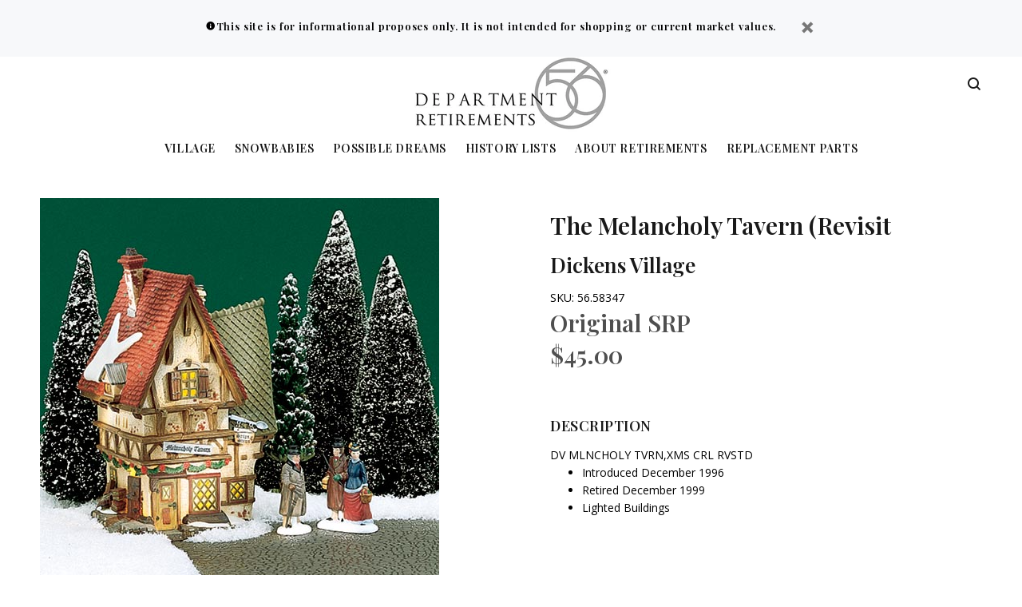

--- FILE ---
content_type: text/html; charset=utf-8
request_url: https://retiredproducts.department56.com/products/the-melancholy-tavern-revisit
body_size: 19957
content:
<!doctype html>
<!--[if IE 9]> <html class="ie9 no-js" lang="en"> <![endif]-->
<!--[if (gt IE 9)|!(IE)]><!--> <html class="no-js" lang="en"> <!--<![endif]-->
<head>
  <!-- v3.0.5 yourstore3 -->
  <!-- Basic page needs ================================================== -->
  <meta charset="utf-8">
  <!--[if IE]><meta http-equiv="X-UA-Compatible" content="IE=edge,chrome=1"><![endif]-->
  <meta name="viewport" content="width=device-width,initial-scale=1">
  <meta name="theme-color" content="#4f4f4f">
  <meta name="keywords" content="Shopify Template" />
  <meta name="author" content="etheme.com">
  <link rel="canonical" href="https://retiredproducts.department56.com/products/the-melancholy-tavern-revisit"><link rel="shortcut icon" href="//retiredproducts.department56.com/cdn/shop/t/4/assets/favicon.png?v=85235227707453926201634847358" type="image/x-icon" /><!-- Title and description ================================================== --><title>The Melancholy Tavern (Revisit 56.58347
&ndash; Department 56 Retirements
</title><meta name="description" content="DV MLNCHOLY TVRN,XMS CRL RVSTD Introduced December 1996 Retired December 1999 Lighted Buildings"><meta name="timezone" content="US/Central"><!-- Social meta ================================================== --><!-- /snippets/social-meta-tags.liquid -->
<meta property="og:site_name" content="Department 56 Retirements">
<meta property="og:url" content="https://retiredproducts.department56.com/products/the-melancholy-tavern-revisit">
<meta property="og:title" content="The Melancholy Tavern (Revisit">
<meta property="og:type" content="product">
<meta property="og:description" content="DV MLNCHOLY TVRN,XMS CRL RVSTD Introduced December 1996 Retired December 1999 Lighted Buildings"><meta property="og:price:amount" content="45.00">
  <meta property="og:price:currency" content="USD"><meta property="og:image" content="http://retiredproducts.department56.com/cdn/shop/products/56.58347_1200x1200.jpg?v=1528927685"><meta property="og:image" content="http://retiredproducts.department56.com/cdn/shop/products/56.58347_2_1200x1200.jpg?v=1529347480">
<meta property="og:image:secure_url" content="https://retiredproducts.department56.com/cdn/shop/products/56.58347_1200x1200.jpg?v=1528927685"><meta property="og:image:secure_url" content="https://retiredproducts.department56.com/cdn/shop/products/56.58347_2_1200x1200.jpg?v=1529347480">
<meta name="twitter:card" content="summary_large_image">
<meta name="twitter:title" content="The Melancholy Tavern (Revisit">
<meta name="twitter:description" content="DV MLNCHOLY TVRN,XMS CRL RVSTD Introduced December 1996 Retired December 1999 Lighted Buildings">
<!-- Helpers ================================================== -->

  <!-- CSS ================================================== -->
  <link href="https://fonts.googleapis.com/css?family=Playfair Display:100,200,300,400,500,600,700,800,900" rel="stylesheet"><link href="https://fonts.googleapis.com/css?family=Open Sans:100,200,300,400,500,600,700,800,900" rel="stylesheet"><link href="//retiredproducts.department56.com/cdn/shop/t/4/assets/theme.css?v=12611845386088549181751392959" rel="stylesheet" type="text/css" media="all" />
<script src="//retiredproducts.department56.com/cdn/shop/t/4/assets/jquery.min.js?v=146653844047132007351634847365"></script>
  
  <!-- Header hook for plugins ================================================== -->
  <script>window.performance && window.performance.mark && window.performance.mark('shopify.content_for_header.start');</script><meta id="shopify-digital-wallet" name="shopify-digital-wallet" content="/3149725814/digital_wallets/dialog">
<link rel="alternate" type="application/json+oembed" href="https://retiredproducts.department56.com/products/the-melancholy-tavern-revisit.oembed">
<script async="async" src="/checkouts/internal/preloads.js?locale=en-US"></script>
<script id="shopify-features" type="application/json">{"accessToken":"e2e0121fe5afa52d01da8c587495bf94","betas":["rich-media-storefront-analytics"],"domain":"retiredproducts.department56.com","predictiveSearch":true,"shopId":3149725814,"locale":"en"}</script>
<script>var Shopify = Shopify || {};
Shopify.shop = "d56retire.myshopify.com";
Shopify.locale = "en";
Shopify.currency = {"active":"USD","rate":"1.0"};
Shopify.country = "US";
Shopify.theme = {"name":"D56-retired-ys-v3-1-0","id":120486199414,"schema_name":"Yourstore","schema_version":"3.0.5","theme_store_id":null,"role":"main"};
Shopify.theme.handle = "null";
Shopify.theme.style = {"id":null,"handle":null};
Shopify.cdnHost = "retiredproducts.department56.com/cdn";
Shopify.routes = Shopify.routes || {};
Shopify.routes.root = "/";</script>
<script type="module">!function(o){(o.Shopify=o.Shopify||{}).modules=!0}(window);</script>
<script>!function(o){function n(){var o=[];function n(){o.push(Array.prototype.slice.apply(arguments))}return n.q=o,n}var t=o.Shopify=o.Shopify||{};t.loadFeatures=n(),t.autoloadFeatures=n()}(window);</script>
<script id="shop-js-analytics" type="application/json">{"pageType":"product"}</script>
<script defer="defer" async type="module" src="//retiredproducts.department56.com/cdn/shopifycloud/shop-js/modules/v2/client.init-shop-cart-sync_WVOgQShq.en.esm.js"></script>
<script defer="defer" async type="module" src="//retiredproducts.department56.com/cdn/shopifycloud/shop-js/modules/v2/chunk.common_C_13GLB1.esm.js"></script>
<script defer="defer" async type="module" src="//retiredproducts.department56.com/cdn/shopifycloud/shop-js/modules/v2/chunk.modal_CLfMGd0m.esm.js"></script>
<script type="module">
  await import("//retiredproducts.department56.com/cdn/shopifycloud/shop-js/modules/v2/client.init-shop-cart-sync_WVOgQShq.en.esm.js");
await import("//retiredproducts.department56.com/cdn/shopifycloud/shop-js/modules/v2/chunk.common_C_13GLB1.esm.js");
await import("//retiredproducts.department56.com/cdn/shopifycloud/shop-js/modules/v2/chunk.modal_CLfMGd0m.esm.js");

  window.Shopify.SignInWithShop?.initShopCartSync?.({"fedCMEnabled":true,"windoidEnabled":true});

</script>
<script id="__st">var __st={"a":3149725814,"offset":-21600,"reqid":"8850355d-8bd0-44b5-b5ed-02625670bfb2-1769625232","pageurl":"retiredproducts.department56.com\/products\/the-melancholy-tavern-revisit","u":"55458dfa0693","p":"product","rtyp":"product","rid":1501545857142};</script>
<script>window.ShopifyPaypalV4VisibilityTracking = true;</script>
<script id="captcha-bootstrap">!function(){'use strict';const t='contact',e='account',n='new_comment',o=[[t,t],['blogs',n],['comments',n],[t,'customer']],c=[[e,'customer_login'],[e,'guest_login'],[e,'recover_customer_password'],[e,'create_customer']],r=t=>t.map((([t,e])=>`form[action*='/${t}']:not([data-nocaptcha='true']) input[name='form_type'][value='${e}']`)).join(','),a=t=>()=>t?[...document.querySelectorAll(t)].map((t=>t.form)):[];function s(){const t=[...o],e=r(t);return a(e)}const i='password',u='form_key',d=['recaptcha-v3-token','g-recaptcha-response','h-captcha-response',i],f=()=>{try{return window.sessionStorage}catch{return}},m='__shopify_v',_=t=>t.elements[u];function p(t,e,n=!1){try{const o=window.sessionStorage,c=JSON.parse(o.getItem(e)),{data:r}=function(t){const{data:e,action:n}=t;return t[m]||n?{data:e,action:n}:{data:t,action:n}}(c);for(const[e,n]of Object.entries(r))t.elements[e]&&(t.elements[e].value=n);n&&o.removeItem(e)}catch(o){console.error('form repopulation failed',{error:o})}}const l='form_type',E='cptcha';function T(t){t.dataset[E]=!0}const w=window,h=w.document,L='Shopify',v='ce_forms',y='captcha';let A=!1;((t,e)=>{const n=(g='f06e6c50-85a8-45c8-87d0-21a2b65856fe',I='https://cdn.shopify.com/shopifycloud/storefront-forms-hcaptcha/ce_storefront_forms_captcha_hcaptcha.v1.5.2.iife.js',D={infoText:'Protected by hCaptcha',privacyText:'Privacy',termsText:'Terms'},(t,e,n)=>{const o=w[L][v],c=o.bindForm;if(c)return c(t,g,e,D).then(n);var r;o.q.push([[t,g,e,D],n]),r=I,A||(h.body.append(Object.assign(h.createElement('script'),{id:'captcha-provider',async:!0,src:r})),A=!0)});var g,I,D;w[L]=w[L]||{},w[L][v]=w[L][v]||{},w[L][v].q=[],w[L][y]=w[L][y]||{},w[L][y].protect=function(t,e){n(t,void 0,e),T(t)},Object.freeze(w[L][y]),function(t,e,n,w,h,L){const[v,y,A,g]=function(t,e,n){const i=e?o:[],u=t?c:[],d=[...i,...u],f=r(d),m=r(i),_=r(d.filter((([t,e])=>n.includes(e))));return[a(f),a(m),a(_),s()]}(w,h,L),I=t=>{const e=t.target;return e instanceof HTMLFormElement?e:e&&e.form},D=t=>v().includes(t);t.addEventListener('submit',(t=>{const e=I(t);if(!e)return;const n=D(e)&&!e.dataset.hcaptchaBound&&!e.dataset.recaptchaBound,o=_(e),c=g().includes(e)&&(!o||!o.value);(n||c)&&t.preventDefault(),c&&!n&&(function(t){try{if(!f())return;!function(t){const e=f();if(!e)return;const n=_(t);if(!n)return;const o=n.value;o&&e.removeItem(o)}(t);const e=Array.from(Array(32),(()=>Math.random().toString(36)[2])).join('');!function(t,e){_(t)||t.append(Object.assign(document.createElement('input'),{type:'hidden',name:u})),t.elements[u].value=e}(t,e),function(t,e){const n=f();if(!n)return;const o=[...t.querySelectorAll(`input[type='${i}']`)].map((({name:t})=>t)),c=[...d,...o],r={};for(const[a,s]of new FormData(t).entries())c.includes(a)||(r[a]=s);n.setItem(e,JSON.stringify({[m]:1,action:t.action,data:r}))}(t,e)}catch(e){console.error('failed to persist form',e)}}(e),e.submit())}));const S=(t,e)=>{t&&!t.dataset[E]&&(n(t,e.some((e=>e===t))),T(t))};for(const o of['focusin','change'])t.addEventListener(o,(t=>{const e=I(t);D(e)&&S(e,y())}));const B=e.get('form_key'),M=e.get(l),P=B&&M;t.addEventListener('DOMContentLoaded',(()=>{const t=y();if(P)for(const e of t)e.elements[l].value===M&&p(e,B);[...new Set([...A(),...v().filter((t=>'true'===t.dataset.shopifyCaptcha))])].forEach((e=>S(e,t)))}))}(h,new URLSearchParams(w.location.search),n,t,e,['guest_login'])})(!0,!0)}();</script>
<script integrity="sha256-4kQ18oKyAcykRKYeNunJcIwy7WH5gtpwJnB7kiuLZ1E=" data-source-attribution="shopify.loadfeatures" defer="defer" src="//retiredproducts.department56.com/cdn/shopifycloud/storefront/assets/storefront/load_feature-a0a9edcb.js" crossorigin="anonymous"></script>
<script data-source-attribution="shopify.dynamic_checkout.dynamic.init">var Shopify=Shopify||{};Shopify.PaymentButton=Shopify.PaymentButton||{isStorefrontPortableWallets:!0,init:function(){window.Shopify.PaymentButton.init=function(){};var t=document.createElement("script");t.src="https://retiredproducts.department56.com/cdn/shopifycloud/portable-wallets/latest/portable-wallets.en.js",t.type="module",document.head.appendChild(t)}};
</script>
<script data-source-attribution="shopify.dynamic_checkout.buyer_consent">
  function portableWalletsHideBuyerConsent(e){var t=document.getElementById("shopify-buyer-consent"),n=document.getElementById("shopify-subscription-policy-button");t&&n&&(t.classList.add("hidden"),t.setAttribute("aria-hidden","true"),n.removeEventListener("click",e))}function portableWalletsShowBuyerConsent(e){var t=document.getElementById("shopify-buyer-consent"),n=document.getElementById("shopify-subscription-policy-button");t&&n&&(t.classList.remove("hidden"),t.removeAttribute("aria-hidden"),n.addEventListener("click",e))}window.Shopify?.PaymentButton&&(window.Shopify.PaymentButton.hideBuyerConsent=portableWalletsHideBuyerConsent,window.Shopify.PaymentButton.showBuyerConsent=portableWalletsShowBuyerConsent);
</script>
<script data-source-attribution="shopify.dynamic_checkout.cart.bootstrap">document.addEventListener("DOMContentLoaded",(function(){function t(){return document.querySelector("shopify-accelerated-checkout-cart, shopify-accelerated-checkout")}if(t())Shopify.PaymentButton.init();else{new MutationObserver((function(e,n){t()&&(Shopify.PaymentButton.init(),n.disconnect())})).observe(document.body,{childList:!0,subtree:!0})}}));
</script>
<link rel="stylesheet" media="screen" href="//retiredproducts.department56.com/cdn/shop/t/4/compiled_assets/styles.css?v=78">
<script id="sections-script" data-sections="promo-fixed" defer="defer" src="//retiredproducts.department56.com/cdn/shop/t/4/compiled_assets/scripts.js?v=78"></script>
<script>window.performance && window.performance.mark && window.performance.mark('shopify.content_for_header.end');</script>
  <!-- /Header hook for plugins ================================================== --><style>
    [data-rating="0.0"]{
      display:none !important;
    }
  </style><!-- BeginConsistentCartAddon --><script>Shopify.customer_logged_in = false ;Shopify.customer_email = "" ;Shopify.log_uuids = true;</script><!-- EndConsistentCartAddon -->
<link href="https://monorail-edge.shopifysvc.com" rel="dns-prefetch">
<script>(function(){if ("sendBeacon" in navigator && "performance" in window) {try {var session_token_from_headers = performance.getEntriesByType('navigation')[0].serverTiming.find(x => x.name == '_s').description;} catch {var session_token_from_headers = undefined;}var session_cookie_matches = document.cookie.match(/_shopify_s=([^;]*)/);var session_token_from_cookie = session_cookie_matches && session_cookie_matches.length === 2 ? session_cookie_matches[1] : "";var session_token = session_token_from_headers || session_token_from_cookie || "";function handle_abandonment_event(e) {var entries = performance.getEntries().filter(function(entry) {return /monorail-edge.shopifysvc.com/.test(entry.name);});if (!window.abandonment_tracked && entries.length === 0) {window.abandonment_tracked = true;var currentMs = Date.now();var navigation_start = performance.timing.navigationStart;var payload = {shop_id: 3149725814,url: window.location.href,navigation_start,duration: currentMs - navigation_start,session_token,page_type: "product"};window.navigator.sendBeacon("https://monorail-edge.shopifysvc.com/v1/produce", JSON.stringify({schema_id: "online_store_buyer_site_abandonment/1.1",payload: payload,metadata: {event_created_at_ms: currentMs,event_sent_at_ms: currentMs}}));}}window.addEventListener('pagehide', handle_abandonment_event);}}());</script>
<script id="web-pixels-manager-setup">(function e(e,d,r,n,o){if(void 0===o&&(o={}),!Boolean(null===(a=null===(i=window.Shopify)||void 0===i?void 0:i.analytics)||void 0===a?void 0:a.replayQueue)){var i,a;window.Shopify=window.Shopify||{};var t=window.Shopify;t.analytics=t.analytics||{};var s=t.analytics;s.replayQueue=[],s.publish=function(e,d,r){return s.replayQueue.push([e,d,r]),!0};try{self.performance.mark("wpm:start")}catch(e){}var l=function(){var e={modern:/Edge?\/(1{2}[4-9]|1[2-9]\d|[2-9]\d{2}|\d{4,})\.\d+(\.\d+|)|Firefox\/(1{2}[4-9]|1[2-9]\d|[2-9]\d{2}|\d{4,})\.\d+(\.\d+|)|Chrom(ium|e)\/(9{2}|\d{3,})\.\d+(\.\d+|)|(Maci|X1{2}).+ Version\/(15\.\d+|(1[6-9]|[2-9]\d|\d{3,})\.\d+)([,.]\d+|)( \(\w+\)|)( Mobile\/\w+|) Safari\/|Chrome.+OPR\/(9{2}|\d{3,})\.\d+\.\d+|(CPU[ +]OS|iPhone[ +]OS|CPU[ +]iPhone|CPU IPhone OS|CPU iPad OS)[ +]+(15[._]\d+|(1[6-9]|[2-9]\d|\d{3,})[._]\d+)([._]\d+|)|Android:?[ /-](13[3-9]|1[4-9]\d|[2-9]\d{2}|\d{4,})(\.\d+|)(\.\d+|)|Android.+Firefox\/(13[5-9]|1[4-9]\d|[2-9]\d{2}|\d{4,})\.\d+(\.\d+|)|Android.+Chrom(ium|e)\/(13[3-9]|1[4-9]\d|[2-9]\d{2}|\d{4,})\.\d+(\.\d+|)|SamsungBrowser\/([2-9]\d|\d{3,})\.\d+/,legacy:/Edge?\/(1[6-9]|[2-9]\d|\d{3,})\.\d+(\.\d+|)|Firefox\/(5[4-9]|[6-9]\d|\d{3,})\.\d+(\.\d+|)|Chrom(ium|e)\/(5[1-9]|[6-9]\d|\d{3,})\.\d+(\.\d+|)([\d.]+$|.*Safari\/(?![\d.]+ Edge\/[\d.]+$))|(Maci|X1{2}).+ Version\/(10\.\d+|(1[1-9]|[2-9]\d|\d{3,})\.\d+)([,.]\d+|)( \(\w+\)|)( Mobile\/\w+|) Safari\/|Chrome.+OPR\/(3[89]|[4-9]\d|\d{3,})\.\d+\.\d+|(CPU[ +]OS|iPhone[ +]OS|CPU[ +]iPhone|CPU IPhone OS|CPU iPad OS)[ +]+(10[._]\d+|(1[1-9]|[2-9]\d|\d{3,})[._]\d+)([._]\d+|)|Android:?[ /-](13[3-9]|1[4-9]\d|[2-9]\d{2}|\d{4,})(\.\d+|)(\.\d+|)|Mobile Safari.+OPR\/([89]\d|\d{3,})\.\d+\.\d+|Android.+Firefox\/(13[5-9]|1[4-9]\d|[2-9]\d{2}|\d{4,})\.\d+(\.\d+|)|Android.+Chrom(ium|e)\/(13[3-9]|1[4-9]\d|[2-9]\d{2}|\d{4,})\.\d+(\.\d+|)|Android.+(UC? ?Browser|UCWEB|U3)[ /]?(15\.([5-9]|\d{2,})|(1[6-9]|[2-9]\d|\d{3,})\.\d+)\.\d+|SamsungBrowser\/(5\.\d+|([6-9]|\d{2,})\.\d+)|Android.+MQ{2}Browser\/(14(\.(9|\d{2,})|)|(1[5-9]|[2-9]\d|\d{3,})(\.\d+|))(\.\d+|)|K[Aa][Ii]OS\/(3\.\d+|([4-9]|\d{2,})\.\d+)(\.\d+|)/},d=e.modern,r=e.legacy,n=navigator.userAgent;return n.match(d)?"modern":n.match(r)?"legacy":"unknown"}(),u="modern"===l?"modern":"legacy",c=(null!=n?n:{modern:"",legacy:""})[u],f=function(e){return[e.baseUrl,"/wpm","/b",e.hashVersion,"modern"===e.buildTarget?"m":"l",".js"].join("")}({baseUrl:d,hashVersion:r,buildTarget:u}),m=function(e){var d=e.version,r=e.bundleTarget,n=e.surface,o=e.pageUrl,i=e.monorailEndpoint;return{emit:function(e){var a=e.status,t=e.errorMsg,s=(new Date).getTime(),l=JSON.stringify({metadata:{event_sent_at_ms:s},events:[{schema_id:"web_pixels_manager_load/3.1",payload:{version:d,bundle_target:r,page_url:o,status:a,surface:n,error_msg:t},metadata:{event_created_at_ms:s}}]});if(!i)return console&&console.warn&&console.warn("[Web Pixels Manager] No Monorail endpoint provided, skipping logging."),!1;try{return self.navigator.sendBeacon.bind(self.navigator)(i,l)}catch(e){}var u=new XMLHttpRequest;try{return u.open("POST",i,!0),u.setRequestHeader("Content-Type","text/plain"),u.send(l),!0}catch(e){return console&&console.warn&&console.warn("[Web Pixels Manager] Got an unhandled error while logging to Monorail."),!1}}}}({version:r,bundleTarget:l,surface:e.surface,pageUrl:self.location.href,monorailEndpoint:e.monorailEndpoint});try{o.browserTarget=l,function(e){var d=e.src,r=e.async,n=void 0===r||r,o=e.onload,i=e.onerror,a=e.sri,t=e.scriptDataAttributes,s=void 0===t?{}:t,l=document.createElement("script"),u=document.querySelector("head"),c=document.querySelector("body");if(l.async=n,l.src=d,a&&(l.integrity=a,l.crossOrigin="anonymous"),s)for(var f in s)if(Object.prototype.hasOwnProperty.call(s,f))try{l.dataset[f]=s[f]}catch(e){}if(o&&l.addEventListener("load",o),i&&l.addEventListener("error",i),u)u.appendChild(l);else{if(!c)throw new Error("Did not find a head or body element to append the script");c.appendChild(l)}}({src:f,async:!0,onload:function(){if(!function(){var e,d;return Boolean(null===(d=null===(e=window.Shopify)||void 0===e?void 0:e.analytics)||void 0===d?void 0:d.initialized)}()){var d=window.webPixelsManager.init(e)||void 0;if(d){var r=window.Shopify.analytics;r.replayQueue.forEach((function(e){var r=e[0],n=e[1],o=e[2];d.publishCustomEvent(r,n,o)})),r.replayQueue=[],r.publish=d.publishCustomEvent,r.visitor=d.visitor,r.initialized=!0}}},onerror:function(){return m.emit({status:"failed",errorMsg:"".concat(f," has failed to load")})},sri:function(e){var d=/^sha384-[A-Za-z0-9+/=]+$/;return"string"==typeof e&&d.test(e)}(c)?c:"",scriptDataAttributes:o}),m.emit({status:"loading"})}catch(e){m.emit({status:"failed",errorMsg:(null==e?void 0:e.message)||"Unknown error"})}}})({shopId: 3149725814,storefrontBaseUrl: "https://retiredproducts.department56.com",extensionsBaseUrl: "https://extensions.shopifycdn.com/cdn/shopifycloud/web-pixels-manager",monorailEndpoint: "https://monorail-edge.shopifysvc.com/unstable/produce_batch",surface: "storefront-renderer",enabledBetaFlags: ["2dca8a86"],webPixelsConfigList: [{"id":"57606262","eventPayloadVersion":"v1","runtimeContext":"LAX","scriptVersion":"1","type":"CUSTOM","privacyPurposes":["ANALYTICS"],"name":"Google Analytics tag (migrated)"},{"id":"shopify-app-pixel","configuration":"{}","eventPayloadVersion":"v1","runtimeContext":"STRICT","scriptVersion":"0450","apiClientId":"shopify-pixel","type":"APP","privacyPurposes":["ANALYTICS","MARKETING"]},{"id":"shopify-custom-pixel","eventPayloadVersion":"v1","runtimeContext":"LAX","scriptVersion":"0450","apiClientId":"shopify-pixel","type":"CUSTOM","privacyPurposes":["ANALYTICS","MARKETING"]}],isMerchantRequest: false,initData: {"shop":{"name":"Department 56 Retirements","paymentSettings":{"currencyCode":"USD"},"myshopifyDomain":"d56retire.myshopify.com","countryCode":"US","storefrontUrl":"https:\/\/retiredproducts.department56.com"},"customer":null,"cart":null,"checkout":null,"productVariants":[{"price":{"amount":45.0,"currencyCode":"USD"},"product":{"title":"The Melancholy Tavern (Revisit","vendor":"Department 56","id":"1501545857142","untranslatedTitle":"The Melancholy Tavern (Revisit","url":"\/products\/the-melancholy-tavern-revisit","type":"Dickens Village"},"id":"13693711908982","image":{"src":"\/\/retiredproducts.department56.com\/cdn\/shop\/products\/56.58347.jpg?v=1528927685"},"sku":"56.58347","title":"Default Title","untranslatedTitle":"Default Title"}],"purchasingCompany":null},},"https://retiredproducts.department56.com/cdn","fcfee988w5aeb613cpc8e4bc33m6693e112",{"modern":"","legacy":""},{"shopId":"3149725814","storefrontBaseUrl":"https:\/\/retiredproducts.department56.com","extensionBaseUrl":"https:\/\/extensions.shopifycdn.com\/cdn\/shopifycloud\/web-pixels-manager","surface":"storefront-renderer","enabledBetaFlags":"[\"2dca8a86\"]","isMerchantRequest":"false","hashVersion":"fcfee988w5aeb613cpc8e4bc33m6693e112","publish":"custom","events":"[[\"page_viewed\",{}],[\"product_viewed\",{\"productVariant\":{\"price\":{\"amount\":45.0,\"currencyCode\":\"USD\"},\"product\":{\"title\":\"The Melancholy Tavern (Revisit\",\"vendor\":\"Department 56\",\"id\":\"1501545857142\",\"untranslatedTitle\":\"The Melancholy Tavern (Revisit\",\"url\":\"\/products\/the-melancholy-tavern-revisit\",\"type\":\"Dickens Village\"},\"id\":\"13693711908982\",\"image\":{\"src\":\"\/\/retiredproducts.department56.com\/cdn\/shop\/products\/56.58347.jpg?v=1528927685\"},\"sku\":\"56.58347\",\"title\":\"Default Title\",\"untranslatedTitle\":\"Default Title\"}}]]"});</script><script>
  window.ShopifyAnalytics = window.ShopifyAnalytics || {};
  window.ShopifyAnalytics.meta = window.ShopifyAnalytics.meta || {};
  window.ShopifyAnalytics.meta.currency = 'USD';
  var meta = {"product":{"id":1501545857142,"gid":"gid:\/\/shopify\/Product\/1501545857142","vendor":"Department 56","type":"Dickens Village","handle":"the-melancholy-tavern-revisit","variants":[{"id":13693711908982,"price":4500,"name":"The Melancholy Tavern (Revisit","public_title":null,"sku":"56.58347"}],"remote":false},"page":{"pageType":"product","resourceType":"product","resourceId":1501545857142,"requestId":"8850355d-8bd0-44b5-b5ed-02625670bfb2-1769625232"}};
  for (var attr in meta) {
    window.ShopifyAnalytics.meta[attr] = meta[attr];
  }
</script>
<script class="analytics">
  (function () {
    var customDocumentWrite = function(content) {
      var jquery = null;

      if (window.jQuery) {
        jquery = window.jQuery;
      } else if (window.Checkout && window.Checkout.$) {
        jquery = window.Checkout.$;
      }

      if (jquery) {
        jquery('body').append(content);
      }
    };

    var hasLoggedConversion = function(token) {
      if (token) {
        return document.cookie.indexOf('loggedConversion=' + token) !== -1;
      }
      return false;
    }

    var setCookieIfConversion = function(token) {
      if (token) {
        var twoMonthsFromNow = new Date(Date.now());
        twoMonthsFromNow.setMonth(twoMonthsFromNow.getMonth() + 2);

        document.cookie = 'loggedConversion=' + token + '; expires=' + twoMonthsFromNow;
      }
    }

    var trekkie = window.ShopifyAnalytics.lib = window.trekkie = window.trekkie || [];
    if (trekkie.integrations) {
      return;
    }
    trekkie.methods = [
      'identify',
      'page',
      'ready',
      'track',
      'trackForm',
      'trackLink'
    ];
    trekkie.factory = function(method) {
      return function() {
        var args = Array.prototype.slice.call(arguments);
        args.unshift(method);
        trekkie.push(args);
        return trekkie;
      };
    };
    for (var i = 0; i < trekkie.methods.length; i++) {
      var key = trekkie.methods[i];
      trekkie[key] = trekkie.factory(key);
    }
    trekkie.load = function(config) {
      trekkie.config = config || {};
      trekkie.config.initialDocumentCookie = document.cookie;
      var first = document.getElementsByTagName('script')[0];
      var script = document.createElement('script');
      script.type = 'text/javascript';
      script.onerror = function(e) {
        var scriptFallback = document.createElement('script');
        scriptFallback.type = 'text/javascript';
        scriptFallback.onerror = function(error) {
                var Monorail = {
      produce: function produce(monorailDomain, schemaId, payload) {
        var currentMs = new Date().getTime();
        var event = {
          schema_id: schemaId,
          payload: payload,
          metadata: {
            event_created_at_ms: currentMs,
            event_sent_at_ms: currentMs
          }
        };
        return Monorail.sendRequest("https://" + monorailDomain + "/v1/produce", JSON.stringify(event));
      },
      sendRequest: function sendRequest(endpointUrl, payload) {
        // Try the sendBeacon API
        if (window && window.navigator && typeof window.navigator.sendBeacon === 'function' && typeof window.Blob === 'function' && !Monorail.isIos12()) {
          var blobData = new window.Blob([payload], {
            type: 'text/plain'
          });

          if (window.navigator.sendBeacon(endpointUrl, blobData)) {
            return true;
          } // sendBeacon was not successful

        } // XHR beacon

        var xhr = new XMLHttpRequest();

        try {
          xhr.open('POST', endpointUrl);
          xhr.setRequestHeader('Content-Type', 'text/plain');
          xhr.send(payload);
        } catch (e) {
          console.log(e);
        }

        return false;
      },
      isIos12: function isIos12() {
        return window.navigator.userAgent.lastIndexOf('iPhone; CPU iPhone OS 12_') !== -1 || window.navigator.userAgent.lastIndexOf('iPad; CPU OS 12_') !== -1;
      }
    };
    Monorail.produce('monorail-edge.shopifysvc.com',
      'trekkie_storefront_load_errors/1.1',
      {shop_id: 3149725814,
      theme_id: 120486199414,
      app_name: "storefront",
      context_url: window.location.href,
      source_url: "//retiredproducts.department56.com/cdn/s/trekkie.storefront.a804e9514e4efded663580eddd6991fcc12b5451.min.js"});

        };
        scriptFallback.async = true;
        scriptFallback.src = '//retiredproducts.department56.com/cdn/s/trekkie.storefront.a804e9514e4efded663580eddd6991fcc12b5451.min.js';
        first.parentNode.insertBefore(scriptFallback, first);
      };
      script.async = true;
      script.src = '//retiredproducts.department56.com/cdn/s/trekkie.storefront.a804e9514e4efded663580eddd6991fcc12b5451.min.js';
      first.parentNode.insertBefore(script, first);
    };
    trekkie.load(
      {"Trekkie":{"appName":"storefront","development":false,"defaultAttributes":{"shopId":3149725814,"isMerchantRequest":null,"themeId":120486199414,"themeCityHash":"12129408638739707871","contentLanguage":"en","currency":"USD","eventMetadataId":"871126fe-5982-41cf-b93d-0169c84bbe26"},"isServerSideCookieWritingEnabled":true,"monorailRegion":"shop_domain","enabledBetaFlags":["65f19447","b5387b81"]},"Session Attribution":{},"S2S":{"facebookCapiEnabled":false,"source":"trekkie-storefront-renderer","apiClientId":580111}}
    );

    var loaded = false;
    trekkie.ready(function() {
      if (loaded) return;
      loaded = true;

      window.ShopifyAnalytics.lib = window.trekkie;

      var originalDocumentWrite = document.write;
      document.write = customDocumentWrite;
      try { window.ShopifyAnalytics.merchantGoogleAnalytics.call(this); } catch(error) {};
      document.write = originalDocumentWrite;

      window.ShopifyAnalytics.lib.page(null,{"pageType":"product","resourceType":"product","resourceId":1501545857142,"requestId":"8850355d-8bd0-44b5-b5ed-02625670bfb2-1769625232","shopifyEmitted":true});

      var match = window.location.pathname.match(/checkouts\/(.+)\/(thank_you|post_purchase)/)
      var token = match? match[1]: undefined;
      if (!hasLoggedConversion(token)) {
        setCookieIfConversion(token);
        window.ShopifyAnalytics.lib.track("Viewed Product",{"currency":"USD","variantId":13693711908982,"productId":1501545857142,"productGid":"gid:\/\/shopify\/Product\/1501545857142","name":"The Melancholy Tavern (Revisit","price":"45.00","sku":"56.58347","brand":"Department 56","variant":null,"category":"Dickens Village","nonInteraction":true,"remote":false},undefined,undefined,{"shopifyEmitted":true});
      window.ShopifyAnalytics.lib.track("monorail:\/\/trekkie_storefront_viewed_product\/1.1",{"currency":"USD","variantId":13693711908982,"productId":1501545857142,"productGid":"gid:\/\/shopify\/Product\/1501545857142","name":"The Melancholy Tavern (Revisit","price":"45.00","sku":"56.58347","brand":"Department 56","variant":null,"category":"Dickens Village","nonInteraction":true,"remote":false,"referer":"https:\/\/retiredproducts.department56.com\/products\/the-melancholy-tavern-revisit"});
      }
    });


        var eventsListenerScript = document.createElement('script');
        eventsListenerScript.async = true;
        eventsListenerScript.src = "//retiredproducts.department56.com/cdn/shopifycloud/storefront/assets/shop_events_listener-3da45d37.js";
        document.getElementsByTagName('head')[0].appendChild(eventsListenerScript);

})();</script>
  <script>
  if (!window.ga || (window.ga && typeof window.ga !== 'function')) {
    window.ga = function ga() {
      (window.ga.q = window.ga.q || []).push(arguments);
      if (window.Shopify && window.Shopify.analytics && typeof window.Shopify.analytics.publish === 'function') {
        window.Shopify.analytics.publish("ga_stub_called", {}, {sendTo: "google_osp_migration"});
      }
      console.error("Shopify's Google Analytics stub called with:", Array.from(arguments), "\nSee https://help.shopify.com/manual/promoting-marketing/pixels/pixel-migration#google for more information.");
    };
    if (window.Shopify && window.Shopify.analytics && typeof window.Shopify.analytics.publish === 'function') {
      window.Shopify.analytics.publish("ga_stub_initialized", {}, {sendTo: "google_osp_migration"});
    }
  }
</script>
<script
  defer
  src="https://retiredproducts.department56.com/cdn/shopifycloud/perf-kit/shopify-perf-kit-3.1.0.min.js"
  data-application="storefront-renderer"
  data-shop-id="3149725814"
  data-render-region="gcp-us-east1"
  data-page-type="product"
  data-theme-instance-id="120486199414"
  data-theme-name="Yourstore"
  data-theme-version="3.0.5"
  data-monorail-region="shop_domain"
  data-resource-timing-sampling-rate="10"
  data-shs="true"
  data-shs-beacon="true"
  data-shs-export-with-fetch="true"
  data-shs-logs-sample-rate="1"
  data-shs-beacon-endpoint="https://retiredproducts.department56.com/api/collect"
></script>
</head>
<body ><div id="shopify-section-header-template" class="shopify-section"><nav class="panel-menu">
  <ul><li>
      <a href="/">Village</a><ul><li>
          <a href="/">Core Village</a><ul><li><a href="/collections/alpine-village">Alpine Village</a></li><li><a href="/collections/christmas-in-the-city">Christmas in the City</a></li><li><a href="/collections/dickens-village">Dickens Village</a></li><li><a href="/collections/dickens-a-christmas-carol">Dickens A Christmas Carol</a></li><li><a href="/collections/grinch-villages">Grinch Village</a></li><li><a href="/collections/harry-potter-village">Harry Potter Village</a></li><li><a href="/collections/holy-land-little-town-of-bethlehem">Holy Land Little Town of Bethlehem</a></li><li><a href="/collections/hot-properties-village">Hot Properties Village</a></li><li><a href="/collections/margaritaville-village">Margaritaville Village</a></li><li><a href="/collections/new-england-village">New England Village</a></li><li><a href="/collections/north-pole-series">North Pole Series</a></li><li><a href="/collections/original-snow-village">Original Snow Village</a></li><li><a href="/collections/snow-village-halloween">Snow Village Halloween</a></li><li><a href="/collections/nightmare-before-christmas-vlg">The Nightmare Before Christmas Village</a></li><li><a href="/collections/village-accessories">Village Accessories</a></li><li><a href="/collections/village-halloween-accessories">Village Halloween Accessories</a></li></ul></li><li>
          <a href="/">Licensed Village</a><ul><li><a href="/collections/a-christmas-story-village">A Christmas Story Village</a></li><li><a href="/collections/disney-village">Disney Village</a></li><li><a href="/collections/coca-cola">Coca-cola</a></li><li><a href="/collections/crayola">Crayola</a></li><li><a href="/collections/downton-abbey-series">Downton Abbey Series</a></li><li><a href="/collections/elf-the-movie">Elf The Movie Village</a></li><li><a href="/collections/fao-schwarz">FAO Schwarz</a></li><li><a href="/collections/frozen-village">Frozen Village</a></li><li><a href="/collections/grinch-villages">Grinch Villages</a></li><li><a href="/collections/harley-davidson-village">Harley-Davidson Village</a></li><li><a href="/collections/harry-potter">Harry Potter</a></li><li><a href="/collections/jim-shore-village">Jim Shore Village</a></li><li><a href="/collections/national-lampoon-xmas-vacation">National Lampoon Christmas Vacation</a></li><li><a href="/collections/norman-rockwell">Norman Rockwell</a></li><li><a href="/collections/peanuts-village">Peanuts Village</a></li><li><a href="/collections/simpsons-village">Simpsons Village</a></li><li><a href="/collections/williamsburg-village">Williamsburg Village</a></li><li><a href="/collections/peanuts">Peanuts</a></li></ul></li><li>
          <a href="#">More</a><ul><li><a href="/collections/american-pride-collection">American Pride Collection</a></li><li><a href="/collections/anyone">Anyone</a></li><li><a href="/collections/accessory">Accessory</a></li><li><a href="/collections/christmas">Christmas</a></li><li><a href="/collections/displayer">Displayer</a></li><li><a href="/collections/easter">Easter</a></li><li><a href="/collections/everyday">Everyday</a></li><li><a href="/collections/fall">Fall</a></li><li><a href="/collections/female">Female</a></li><li><a href="/collections/lighted-buildings">Lighted Buildings</a></li><li><a href="/collections/male">Male</a></li><li><a href="/collections/nativity">Nativity</a></li><li><a href="/collections/nightlight">Nightlight</a></li><li><a href="/collections/religious">Religious</a></li><li><a href="/collections/spring">Spring</a></li><li><a href="/collections/tree">Trees</a></li><li><a href="/collections/village-animated-accessories">Village Animated Accessories</a></li><li><a href="/collections/village-general-accessory">Village General Accessory</a></li><li><a href="/collections/village-figures">Village Figures</a></li><li><a href="/collections/village-lights">Village Lights</a></li><li><a href="/collections/village-roads-and-landscapes">Village Roads and Landscapes</a></li><li><a href="/collections/village-snow">Village Snow</a></li><li><a href="/collections/waterball">Waterballs</a></li><li><a href="/collections/winter">Winter </a></li></ul></li></ul></li><li>
      <a href="/">Snowbabies</a><ul><li>
          <a href="#">Classic Collections</a><ul><li><a href="/collections/snowbabies-celebrations-ornaments">Snowbabies Celebrations Ornaments</a></li><li><a href="/collections/snowbabies-classic-collection">Snowbabies Classic Collection</a></li><li><a href="/collections/friends-and-family">Snowbabies Friends and Family</a></li><li><a href="/collections/frosty-frolic">Snowbabies Frosty Frolic</a></li><li><a href="/collections/snowbabies-general">Snowbabies General</a></li><li><a href="/collections/snowbabies-guest-collection">Snowbabies Guest Collection</a></li><li><a href="/collections/pastimes">Snowbabies Pastimes</a></li><li><a href="/collections/snowbabies-peace">Snowbabies Peace </a></li><li><a href="/collections/snowbabies-peaceful-kingdom">Snowbabies Peaceful Kingdom</a></li><li><a href="/collections/sentiments">Snowbabies Sentiments</a></li><li><a href="/collections/snowbabies-snow-dream">Snowbabies Snow Dream</a></li></ul></li><li>
          <a href="#">More</a><ul><li><a href="/collections/accessory">Accessory</a></li><li><a href="/collections/annual-dated-items">Annual Dated Items</a></li><li><a href="/collections/baby">Baby</a></li><li><a href="/collections/bears">Bears</a></li><li><a href="/collections/box">Box</a></li><li><a href="/collections/candle-holder-without-candle">Candle Holder without Candle</a></li><li><a href="/collections/candy-themed-gifts">Candy themed gifts</a></li><li><a href="/collections/christmas">Christmas</a></li><li><a href="/collections/christmas-memories">Christmas Memories</a></li><li><a href="/collections/easter">Easter</a></li><li><a href="/collections/everyday">Everyday</a></li><li><a href="/collections/figurine">Figurine</a></li><li><a href="/collections/friends-and-family">Friends and Family</a></li><li><a href="/collections/friendship">Friendship</a></li><li><a href="/collections/grandparents-day">Grandparent's Day</a></li><li><a href="/collections/hanging-ornament">Hanging Ornament</a></li><li><a href="/collections/inspirational">Inspirational</a></li><li><a href="/collections/kindness">Kindness</a></li><li><a href="/collections/mothers-day">Mother's Day</a></li><li><a href="/collections/music-box">Music Box</a></li><li><a href="/collections/pet-lover">Pet Lover</a></li><li><a href="/collections/religious">Religious</a></li><li><a href="/collections/snowman">Snowman</a></li><li><a href="/collections/spring">Spring</a></li><li><a href="/collections/waterball">Waterballs</a></li><li><a href="/collections/winter">Winter </a></li><li><a href="/collections/wizard-of-oz">Wizard of Oz</a></li></ul></li></ul></li><li>
      <a href="/">Possible Dreams</a><ul><li>
          <a href="#">Classic Collections</a><ul><li><a href="/collections/antique-toy-chest">Antique Toy Chest</a></li><li><a href="/collections/bon-appetit">Bon Appetit</a></li><li><a href="/collections/by-the-sea">By the Sea</a></li><li><a href="/collections/christmas-around-the-world">Christmas Around the World</a></li><li><a href="/collections/celtic-holiday">Celtic</a></li><li><a href="/collections/christmas-traditions">Christmas Traditions</a></li><li><a href="/collections/classic-clothtique-disney">Classic Clothtique Disney</a></li><li><a href="/collections/classic-clothtique-peanuts">Classic Clothique Peanuts</a></li><li><a href="/collections/country-living">Country Living</a></li><li><a href="/collections/cross-products-for-pd">Cross Product</a></li><li><a href="/collections/licensed">Licensed</a></li><li><a href="/collections/possible-dream-ornaments">Ornaments</a></li><li><a href="/collections/santa">Santas</a></li><li><a href="/collections/santa-and-his-pets">Santa and His Pets</a></li><li><a href="/collections/sports-and-leisure">Sports & Leisure</a></li></ul></li><li>
          <a href="#">More</a><ul><li><a href="/collections/annual-dated-items">Annual Dated Items</a></li><li><a href="/collections/anyone">Anyone</a></li><li><a href="/collections/bears">Bears</a></li><li><a href="/collections/baby">Baby</a></li><li><a href="/collections/candy-themed-gifts">Candy themed gifts</a></li><li><a href="/collections/christmas">Christmas</a></li><li><a href="/collections/christmas-memories">Christmas Memories</a></li><li><a href="/collections/figurine">Figurine</a></li><li><a href="/collections/hanging-ornament">Hanging Ornament</a></li><li><a href="/collections/inspirational">Inspirational</a></li><li><a href="/collections/july-4th">July 4th</a></li><li><a href="/collections/nativity">Nativity</a></li><li><a href="/collections/pet-lover">Pet Lover</a></li><li><a href="/collections/religious">Religious</a></li><li><a href="/collections/rudolph">Rudolph</a></li><li><a href="/collections/snowman">Snowman</a></li><li><a href="/collections/thanksgiving">Thanksgiving</a></li></ul></li></ul></li><li>
      <a href="/pages/history-lists">History Lists</a></li><li>
      <a href="/pages/about-retirements">About Retirements</a></li><li>
      <a href="https://d56com.myshopify.com/collections/replacement-parts">Replacement Parts</a></li></ul>
</nav><header class="desctop-menu-large"><!-- tt-top-panel -->
<div class="tt-top-panel">
  <div class="container">
    <div class="tt-row">
      <div class="tt-description">
        <div class="tt-box-info">
<span style="color:black;"><i class="icon-h-09"></i>This site is for informational proposes only. It is not intended for shopping or current market values.</span>
</div>
      </div>
      <button class="tt-btn-close" aria-label="Close"></button>
    </div>
  </div>
</div><!-- tt-mobile-header -->
<div class="tt-mobile-header">
  <div class="container-fluid">
    <div class="tt-header-row">
      <div class="tt-mobile-parent-menu">
        <div class="tt-menu-toggle">
          <i class="icon-h-27"></i>
        </div>
      </div>
      <!-- search -->
      <div class="tt-mobile-parent-search tt-parent-box"></div>
      <!-- /search --><!-- cart -->
      <div class="tt-mobile-parent-cart tt-parent-box"></div>
      <!-- /cart --></div>
  </div>
  <div class="container-fluid tt-top-line">
    <div class="row">
      <div class="tt-logo-container">
        <a class="tt-logo tt-logo-alignment" href="/"><img src="//retiredproducts.department56.com/cdn/shop/files/department-56-retire-logo_175x.jpg?v=1613532725"
                           srcset="//retiredproducts.department56.com/cdn/shop/files/department-56-retire-logo_175x.jpg?v=1613532725 1x, //retiredproducts.department56.com/cdn/shop/files/department-56-retire-logo_350x.jpg?v=1613532725 2x"
                           alt="Department 56 Retirements"
                           class="tt-retina"></a>
      </div>
    </div>
  </div>
</div><!-- tt-desktop-header -->
  <div class="tt-desktop-header">    

    <div class="container">
      <div class="tt-header-holder">

        <div class="tt-obj-logo obj-aligment-center" itemscope itemtype="http://schema.org/Organization"><a href="/" class="tt-logo" itemprop="url"><img src="//retiredproducts.department56.com/cdn/shop/files/department-56-retire-logo_250x.jpg?v=1613532725"
                   srcset="//retiredproducts.department56.com/cdn/shop/files/department-56-retire-logo_250x.jpg?v=1613532725 1x, //retiredproducts.department56.com/cdn/shop/files/department-56-retire-logo_500x.jpg?v=1613532725 2x"
                   alt="Department 56 Retirements"
                   class="tt-retina" itemprop="logo" style="top:0px"/></a></div><div class="tt-obj-options obj-move-right tt-position-absolute"><!-- tt-search -->
<div class="tt-desctop-parent-search tt-parent-box">
  <div class="tt-search tt-dropdown-obj">
    <button class="tt-dropdown-toggle" aria-label="Search">
      <i class="icon-h-04"></i>
    </button>
    <div class="tt-dropdown-menu">
      <div class="container">
        <form action="/search" method="get" role="search">
          <div class="tt-col">
            <input type="hidden" name="type" value="product" />
            <input class="tt-search-input"
                   type="search"
                   name="q"
                   placeholder="SEARCH PRODUCTS..."
                   aria-label="SEARCH PRODUCTS...">
            <button type="submit" class="tt-btn-search" aria-label="submit search"></button>
          </div>
          <div class="tt-col">
            <button class="tt-btn-close icon-g-80" aria-label="close search"></button>
          </div>
          <div class="tt-info-text">What are you Looking for?</div>
        </form>
      </div>
    </div>
  </div>
</div>
<!-- /tt-search -->
<!-- tt-cart -->
<!-- hide cart
<div class="tt-desctop-parent-cart tt-parent-box">
  <div class="tt-cart tt-dropdown-obj">
    <button class="tt-dropdown-toggle">
      <i class="icon-g-46"></i>
      <span class="tt-badge-cart hide">0</span>
    </button>

    <div class="tt-dropdown-menu">
      <div class="tt-mobile-add">
        <h6 class="tt-title">SHOPPING CART</h6>
        <button class="tt-close">CLOSE</button>
      </div>
      <div class="tt-dropdown-inner">
        <div class="tt-cart-layout">
          <div class="tt-cart-content">

            <a href="/cart" class="tt-cart-empty" title="VIEW CART">
              <i class="icon-g-46"></i>
              <p>No Products in the Cart</p>
            </a>
            
            <div class="tt-cart-box hide">
              <div class="tt-cart-list"></div>
              <div class="flex-align-center header-cart-more-message-js" style="display: none;">
                <a href="/cart" class="btn-link-02" title="View cart">...</a>
              </div>
              <div class="tt-cart-total-row">
                <div class="tt-cart-total-title">TOTAL:</div>
                <div class="tt-cart-total-price">$0.00</div>
              </div>
              <div class="tt-cart-btn">
                <div class="tt-item">
                  <a href="/checkout" class="btn">PROCEED TO CHECKOUT</a>
                </div>
                <div class="tt-item">
                  <a href="/cart" class="btn-link-02">VIEW CART</a>
                </div>
              </div>
            </div>

          </div>
        </div>
      </div><div class='item-html-js hide'>
  <div class="tt-item">
    <a href="#" title="View Product">
      <div class="tt-item-img">
        img
      </div>
      <div class="tt-item-descriptions">
        <h2 class="tt-title">title</h2>

        <ul class="tt-add-info">
          <li class="details">details</li>
        </ul>

        <div class="tt-quantity"><span class="qty">qty</span> X</div> <div class="tt-price">price</div>
      </div>
    </a>
    <div class="tt-item-close">
      <a href="/cart/change?id=0&quantity=0" class="tt-btn-close header_delete_cartitem_js" title="Delete"></a>
    </div>
  </div>
</div></div>
  </div>
</div>

-->
<!-- /tt-cart --></div>

      </div>
    </div><div class="container single-menu">
        <div class="tt-header-holder">
          <div class="tt-obj-menu obj-aligment-center">
            <div class="tt-desctop-parent-menu tt-parent-box">
              <div class="tt-desctop-menu tt-menu-small"><nav>
  <ul><li class="dropdown megamenu" >
      <a href="/">Village</a><div class="dropdown-menu">
  <div class="row">
    <div class="col-sm-12">
      <div class="row tt-col-list"><div class="col-sm-4">
          <a href="/" class="tt-title-submenu">
            Core Village
</a><ul class="tt-megamenu-submenu"><li>
              <a href="/collections/alpine-village"><span>Alpine Village</span></a></li><li>
              <a href="/collections/christmas-in-the-city"><span>Christmas in the City</span></a></li><li>
              <a href="/collections/dickens-village"><span>Dickens Village</span></a></li><li>
              <a href="/collections/dickens-a-christmas-carol"><span>Dickens A Christmas Carol</span></a></li><li>
              <a href="/collections/grinch-villages"><span>Grinch Village</span></a></li><li>
              <a href="/collections/harry-potter-village"><span>Harry Potter Village</span></a></li><li>
              <a href="/collections/holy-land-little-town-of-bethlehem"><span>Holy Land Little Town of Bethlehem</span></a></li><li>
              <a href="/collections/hot-properties-village"><span>Hot Properties Village</span></a></li><li>
              <a href="/collections/margaritaville-village"><span>Margaritaville Village</span></a></li><li>
              <a href="/collections/new-england-village"><span>New England Village</span></a></li><li>
              <a href="/collections/north-pole-series"><span>North Pole Series</span></a></li><li>
              <a href="/collections/original-snow-village"><span>Original Snow Village</span></a></li><li>
              <a href="/collections/snow-village-halloween"><span>Snow Village Halloween</span></a></li><li>
              <a href="/collections/nightmare-before-christmas-vlg"><span>The Nightmare Before Christmas Village</span></a></li><li>
              <a href="/collections/village-accessories"><span>Village Accessories</span></a></li><li>
              <a href="/collections/village-halloween-accessories"><span>Village Halloween Accessories</span></a></li></ul></div><div class="col-sm-4">
          <a href="/" class="tt-title-submenu">
            Licensed Village
</a><ul class="tt-megamenu-submenu"><li>
              <a href="/collections/a-christmas-story-village"><span>A Christmas Story Village</span></a></li><li>
              <a href="/collections/disney-village"><span>Disney Village</span></a></li><li>
              <a href="/collections/coca-cola"><span>Coca-cola</span></a></li><li>
              <a href="/collections/crayola"><span>Crayola</span></a></li><li>
              <a href="/collections/downton-abbey-series"><span>Downton Abbey Series</span></a></li><li>
              <a href="/collections/elf-the-movie"><span>Elf The Movie Village</span></a></li><li>
              <a href="/collections/fao-schwarz"><span>FAO Schwarz</span></a></li><li>
              <a href="/collections/frozen-village"><span>Frozen Village</span></a></li><li>
              <a href="/collections/grinch-villages"><span>Grinch Villages</span></a></li><li>
              <a href="/collections/harley-davidson-village"><span>Harley-Davidson Village</span></a></li><li>
              <a href="/collections/harry-potter"><span>Harry Potter</span></a></li><li>
              <a href="/collections/jim-shore-village"><span>Jim Shore Village</span></a></li><li>
              <a href="/collections/national-lampoon-xmas-vacation"><span>National Lampoon Christmas Vacation</span></a></li><li>
              <a href="/collections/norman-rockwell"><span>Norman Rockwell</span></a></li><li>
              <a href="/collections/peanuts-village"><span>Peanuts Village</span></a></li><li>
              <a href="/collections/simpsons-village"><span>Simpsons Village</span></a></li><li>
              <a href="/collections/williamsburg-village"><span>Williamsburg Village</span></a></li><li>
              <a href="/collections/peanuts"><span>Peanuts</span></a></li></ul></div><div class="col-sm-4">
          <a href="#" class="tt-title-submenu">
            More
</a><ul class="tt-megamenu-submenu"><li>
              <a href="/collections/american-pride-collection"><span>American Pride Collection</span></a></li><li>
              <a href="/collections/anyone"><span>Anyone</span></a></li><li>
              <a href="/collections/accessory"><span>Accessory</span></a></li><li>
              <a href="/collections/christmas"><span>Christmas</span></a></li><li>
              <a href="/collections/displayer"><span>Displayer</span></a></li><li>
              <a href="/collections/easter"><span>Easter</span></a></li><li>
              <a href="/collections/everyday"><span>Everyday</span></a></li><li>
              <a href="/collections/fall"><span>Fall</span></a></li><li>
              <a href="/collections/female"><span>Female</span></a></li><li>
              <a href="/collections/lighted-buildings"><span>Lighted Buildings</span></a></li><li>
              <a href="/collections/male"><span>Male</span></a></li><li>
              <a href="/collections/nativity"><span>Nativity</span></a></li><li>
              <a href="/collections/nightlight"><span>Nightlight</span></a></li><li>
              <a href="/collections/religious"><span>Religious</span></a></li><li>
              <a href="/collections/spring"><span>Spring</span></a></li><li>
              <a href="/collections/tree"><span>Trees</span></a></li><li>
              <a href="/collections/village-animated-accessories"><span>Village Animated Accessories</span></a></li><li>
              <a href="/collections/village-general-accessory"><span>Village General Accessory</span></a></li><li>
              <a href="/collections/village-figures"><span>Village Figures</span></a></li><li>
              <a href="/collections/village-lights"><span>Village Lights</span></a></li><li>
              <a href="/collections/village-roads-and-landscapes"><span>Village Roads and Landscapes</span></a></li><li>
              <a href="/collections/village-snow"><span>Village Snow</span></a></li><li>
              <a href="/collections/waterball"><span>Waterballs</span></a></li><li>
              <a href="/collections/winter"><span>Winter </span></a></li></ul></div></div>
    </div></div></div></li><li class="dropdown megamenu" >
      <a href="/">Snowbabies</a><div class="dropdown-menu">
  <div class="row">
    <div class="col-sm-12">
      <div class="row tt-col-list"><div class="col-sm-4">
          <a href="#" class="tt-title-submenu">
            Classic Collections
</a><ul class="tt-megamenu-submenu"><li>
              <a href="/collections/snowbabies-celebrations-ornaments"><span>Snowbabies Celebrations Ornaments</span></a></li><li>
              <a href="/collections/snowbabies-classic-collection"><span>Snowbabies Classic Collection</span></a></li><li>
              <a href="/collections/friends-and-family"><span>Snowbabies Friends and Family</span></a></li><li>
              <a href="/collections/frosty-frolic"><span>Snowbabies Frosty Frolic</span></a></li><li>
              <a href="/collections/snowbabies-general"><span>Snowbabies General</span></a></li><li>
              <a href="/collections/snowbabies-guest-collection"><span>Snowbabies Guest Collection</span></a></li><li>
              <a href="/collections/pastimes"><span>Snowbabies Pastimes</span></a></li><li>
              <a href="/collections/snowbabies-peace"><span>Snowbabies Peace </span></a></li><li>
              <a href="/collections/snowbabies-peaceful-kingdom"><span>Snowbabies Peaceful Kingdom</span></a></li><li>
              <a href="/collections/sentiments"><span>Snowbabies Sentiments</span></a></li><li>
              <a href="/collections/snowbabies-snow-dream"><span>Snowbabies Snow Dream</span></a></li></ul></div><div class="col-sm-4">
          <a href="#" class="tt-title-submenu">
            More
</a><ul class="tt-megamenu-submenu"><li>
              <a href="/collections/accessory"><span>Accessory</span></a></li><li>
              <a href="/collections/annual-dated-items"><span>Annual Dated Items</span></a></li><li>
              <a href="/collections/baby"><span>Baby</span></a></li><li>
              <a href="/collections/bears"><span>Bears</span></a></li><li>
              <a href="/collections/box"><span>Box</span></a></li><li>
              <a href="/collections/candle-holder-without-candle"><span>Candle Holder without Candle</span></a></li><li>
              <a href="/collections/candy-themed-gifts"><span>Candy themed gifts</span></a></li><li>
              <a href="/collections/christmas"><span>Christmas</span></a></li><li>
              <a href="/collections/christmas-memories"><span>Christmas Memories</span></a></li><li>
              <a href="/collections/easter"><span>Easter</span></a></li><li>
              <a href="/collections/everyday"><span>Everyday</span></a></li><li>
              <a href="/collections/figurine"><span>Figurine</span></a></li><li>
              <a href="/collections/friends-and-family"><span>Friends and Family</span></a></li><li>
              <a href="/collections/friendship"><span>Friendship</span></a></li><li>
              <a href="/collections/grandparents-day"><span>Grandparent's Day</span></a></li><li>
              <a href="/collections/hanging-ornament"><span>Hanging Ornament</span></a></li><li>
              <a href="/collections/inspirational"><span>Inspirational</span></a></li><li>
              <a href="/collections/kindness"><span>Kindness</span></a></li><li>
              <a href="/collections/mothers-day"><span>Mother's Day</span></a></li><li>
              <a href="/collections/music-box"><span>Music Box</span></a></li><li>
              <a href="/collections/pet-lover"><span>Pet Lover</span></a></li><li>
              <a href="/collections/religious"><span>Religious</span></a></li><li>
              <a href="/collections/snowman"><span>Snowman</span></a></li><li>
              <a href="/collections/spring"><span>Spring</span></a></li><li>
              <a href="/collections/waterball"><span>Waterballs</span></a></li><li>
              <a href="/collections/winter"><span>Winter </span></a></li><li>
              <a href="/collections/wizard-of-oz"><span>Wizard of Oz</span></a></li></ul></div></div>
    </div></div></div></li><li class="dropdown megamenu" >
      <a href="/">Possible Dreams</a><div class="dropdown-menu">
  <div class="row">
    <div class="col-sm-12">
      <div class="row tt-col-list"><div class="col-sm-4">
          <a href="#" class="tt-title-submenu">
            Classic Collections
</a><ul class="tt-megamenu-submenu"><li>
              <a href="/collections/antique-toy-chest"><span>Antique Toy Chest</span></a></li><li>
              <a href="/collections/bon-appetit"><span>Bon Appetit</span></a></li><li>
              <a href="/collections/by-the-sea"><span>By the Sea</span></a></li><li>
              <a href="/collections/christmas-around-the-world"><span>Christmas Around the World</span></a></li><li>
              <a href="/collections/celtic-holiday"><span>Celtic</span></a></li><li>
              <a href="/collections/christmas-traditions"><span>Christmas Traditions</span></a></li><li>
              <a href="/collections/classic-clothtique-disney"><span>Classic Clothtique Disney</span></a></li><li>
              <a href="/collections/classic-clothtique-peanuts"><span>Classic Clothique Peanuts</span></a></li><li>
              <a href="/collections/country-living"><span>Country Living</span></a></li><li>
              <a href="/collections/cross-products-for-pd"><span>Cross Product</span></a></li><li>
              <a href="/collections/licensed"><span>Licensed</span></a></li><li>
              <a href="/collections/possible-dream-ornaments"><span>Ornaments</span></a></li><li>
              <a href="/collections/santa"><span>Santas</span></a></li><li>
              <a href="/collections/santa-and-his-pets"><span>Santa and His Pets</span></a></li><li>
              <a href="/collections/sports-and-leisure"><span>Sports & Leisure</span></a></li></ul></div><div class="col-sm-4">
          <a href="#" class="tt-title-submenu">
            More
</a><ul class="tt-megamenu-submenu"><li>
              <a href="/collections/annual-dated-items"><span>Annual Dated Items</span></a></li><li>
              <a href="/collections/anyone"><span>Anyone</span></a></li><li>
              <a href="/collections/bears"><span>Bears</span></a></li><li>
              <a href="/collections/baby"><span>Baby</span></a></li><li>
              <a href="/collections/candy-themed-gifts"><span>Candy themed gifts</span></a></li><li>
              <a href="/collections/christmas"><span>Christmas</span></a></li><li>
              <a href="/collections/christmas-memories"><span>Christmas Memories</span></a></li><li>
              <a href="/collections/figurine"><span>Figurine</span></a></li><li>
              <a href="/collections/hanging-ornament"><span>Hanging Ornament</span></a></li><li>
              <a href="/collections/inspirational"><span>Inspirational</span></a></li><li>
              <a href="/collections/july-4th"><span>July 4th</span></a></li><li>
              <a href="/collections/nativity"><span>Nativity</span></a></li><li>
              <a href="/collections/pet-lover"><span>Pet Lover</span></a></li><li>
              <a href="/collections/religious"><span>Religious</span></a></li><li>
              <a href="/collections/rudolph"><span>Rudolph</span></a></li><li>
              <a href="/collections/snowman"><span>Snowman</span></a></li><li>
              <a href="/collections/thanksgiving"><span>Thanksgiving</span></a></li></ul></div></div>
    </div></div></div></li><li class="dropdown tt-megamenu-col-01" >
      <a href="/pages/history-lists">History Lists</a></li><li class="dropdown tt-megamenu-col-01" >
      <a href="/pages/about-retirements">About Retirements</a></li><li class="dropdown tt-megamenu-col-01" >
      <a href="https://d56com.myshopify.com/collections/replacement-parts">Replacement Parts</a></li></ul>
</nav></div>
            </div>
          </div>
        </div>
      </div></div>
  <!-- stuck nav -->
  <div class="tt-stuck-nav">
    <div class="container">
      <div class="tt-header-row ">
        <div class="tt-stuck-parent-menu"></div>
        <div class="tt-stuck-parent-search tt-parent-box"></div><!-- hide cart 
<div>
  
	<a class="iWishView" href="/apps/iwish">Wishlist (<span class="iWishCount">0</span>)</a>


</div><div class="tt-stuck-parent-cart tt-parent-box"></div>-->
        
        
      </div>
    </div>
  </div>
</header>



</div>

  <!--<div class="tt-breadcrumb">
  <div class="container">
    <ul>
      <li><a href="/">Home</a></li><li><span>The Melancholy Tavern (Revisit</span></li></ul>
  </div>
</div>-->
  <div id="tt-pageContent">
    <div itemscope itemtype="http://schema.org/Product" class="product_page_mobile_slider_no_margin_top">
  <meta itemprop="name" content="The Melancholy Tavern (Revisit">
  <meta itemprop="url" content="https://retiredproducts.department56.com/products/the-melancholy-tavern-revisit">
  <meta itemprop="image" content="//retiredproducts.department56.com/cdn/shop/products/56.58347_800x.jpg?v=1528927685">

  <div id="shopify-section-product-template" class="shopify-section"><div class="container-indent">
  <div class="tt-mobile-product-slider visible-xs arrow-location-center slick-animated-show-js"><div><img srcset="//retiredproducts.department56.com/cdn/shop/products/56.58347_600x.jpg?v=1528927685" data-lazy="//retiredproducts.department56.com/cdn/shop/products/56.58347_1024x1024.jpg?v=1528927685" alt="The Melancholy Tavern (Revisit"></div><div><img srcset="//retiredproducts.department56.com/cdn/shop/products/56.58347_2_600x.jpg?v=1529347480" data-lazy="//retiredproducts.department56.com/cdn/shop/products/56.58347_2_1024x1024.jpg?v=1529347480" alt="The Melancholy Tavern (Revisit"></div></div>
  <div class="container">
    <div class="row">
      <div class="col-md-12 col-lg-6 hidden-xs">
    <div class="tt-product-single-img" data-scrollzoom="false">
      <div>
        <img class="zoom-product" src='//retiredproducts.department56.com/cdn/shop/products/56.58347_1024x1024.jpg?v=1528927685' data-zoom-image="//retiredproducts.department56.com/cdn/shop/products/56.58347_2048x2048.jpg?v=1528927685" alt="The Melancholy Tavern (Revisit" />
      </div>    
    </div><div class="product-images-carousel">
      <ul id="smallGallery" class="arrow-location-02 slick-animated-show-js"><li>
          <a href="#" class="zoomGalleryActive" data-image="//retiredproducts.department56.com/cdn/shop/products/56.58347_1024x1024.jpg?v=1528927685" data-zoom-image="//retiredproducts.department56.com/cdn/shop/products/56.58347_2048x2048.jpg?v=1528927685" data-target="4105555902582">
            <img srcset="//retiredproducts.department56.com/cdn/shop/products/56.58347_200x.jpg?v=1528927685" data-lazy="//retiredproducts.department56.com/cdn/shop/products/56.58347_medium.jpg?v=1528927685" alt="The Melancholy Tavern (Revisit">
          </a>
        </li><li>
          <a href="#" data-image="//retiredproducts.department56.com/cdn/shop/products/56.58347_2_1024x1024.jpg?v=1529347480" data-zoom-image="//retiredproducts.department56.com/cdn/shop/products/56.58347_2_2048x2048.jpg?v=1529347480" data-target="4254394744950">
            <img srcset="//retiredproducts.department56.com/cdn/shop/products/56.58347_2_200x.jpg?v=1529347480" data-lazy="//retiredproducts.department56.com/cdn/shop/products/56.58347_2_medium.jpg?v=1529347480" alt="The Melancholy Tavern (Revisit">
          </a>
        </li>
      </ul>
    </div></div>
      <div class="col-md-12 col-lg-6">
      	<div class="tt-product-single-info"><div class="tt-add-info">
    <ul></ul>
  </div><h1 class="tt-title" itemprop="name">The Melancholy Tavern (Revisit</h1>
  
  <h3><a href="/collections/types?q=Dickens%20Village" title="Dickens Village">Dickens Village</a></h3><span>SKU:</span> <span>56.58347</span><div itemprop="offers" itemscope itemtype="http://schema.org/Offer">
    <meta itemprop="priceCurrency" content="USD">
    <link itemprop="availability" href="http://schema.org/InStock">
    <div class="tt-price">Original SRP</div>
    <div class="tt-price" itemprop="price" content="45.0"><span class="new-price">$45.00</span>
      <span class="old-price"></span></div>
  </div><div class="tt-swatches-container tt-swatches-container-js"></div><div class="tt-wrapper"><form method="post" action="/cart/add" id="product_form_1501545857142" accept-charset="UTF-8" class="shopify-product-form" enctype="multipart/form-data"><input type="hidden" name="form_type" value="product" /><input type="hidden" name="utf8" value="✓" /><script data-app="esc-out-of-stock" type="text/json">[{"id":13693711908982,"title":"Default Title","option1":"Default Title","option2":null,"option3":null,"sku":"56.58347","requires_shipping":true,"taxable":true,"featured_image":null,"available":true,"name":"","public_title":"","options":["Default Title"],"price":4500,"weight":0,"compare_at_price":null,"inventory_quantity":0,"inventory_management":"shopify","inventory_policy":"continue","barcode":""}]</script>
    <style>
      #esc-out-of-stock-inputs .esc-btn {
    background-color: black;
}
    </style>
    
    <!-- hide add to cart and wishlist

    <input type="hidden" class="input_variant" name="id" value="13693711908982">
    <div class="tt-row-custom-01">
      <div class="col-item">
        <div class="tt-input-counter style-01">
          <span class="minus-btn"></span>
          <input type="text" name="quantity" aria-label="quantity" value="1" size="5">
          <span class="plus-btn"></span>
        </div>
      </div>
      
      <div class="col-item">
        <button class="btn btn-lg btn-addtocart"><span class="icon icon-shopping_basket"></span> <span>ADD TO CART</span></button>
         
      </div>
	   
    </div>
     
<input type="hidden" name="product-id" value="1501545857142" /><input type="hidden" name="section-id" value="product-template" /></form></div>
 
  
  
<div class="iwishAddWrap">
	<button class="iWishAdd btn btn-iWishAdd btn-lg" href="#" data-product="1501545857142" data-pTitle="The Melancholy Tavern (Revisit">ADD TO WISHLIST</button>
	<p class="iWishLoginMsg" style="display: none;">Your wishlist has been temporarily saved. Please <a href="/account/login">Log in</a> to save it permanently.</p>
</div>




--><div class="tt-wrapper">
    <div class="tt-add-info">
      <ul></ul>
    </div>
  </div><div class="tt-collapse-block"><div class="tt-item active">
      <div class="tt-collapse-title">DESCRIPTION</div>
      <div class="tt-collapse-content" itemprop="description">DV MLNCHOLY TVRN,XMS CRL RVSTD<br><ul class="productList">
<li> Introduced December 1996 </li>
<li>Retired December 1999</li> <li> Lighted Buildings </li>
</ul></div>
    </div></div>

</div><script>
  $(function() {
    /* For buy now button */
    function changeBuyNowName(){
      var $buyinoneclick = $('.buyinoneclick');
      var buttonname = $buyinoneclick.data("buttonname");
      var loadname = $buyinoneclick.data("loading");
      if($buyinoneclick.length == 0) return false;
      $buyinoneclick.first().bind('DOMNodeInserted', function() {
        $(this).unbind('DOMNodeInserted');
        var $shopifypaymentbutton = $(this).find(".shopify-payment-button__button");
        if($shopifypaymentbutton.length){
          $buyinoneclick.hide();
          setTimeout(
            function(){
              if($(".shopify-payment-button__button").hasClass("shopify-payment-button__button--branded")){
                $(".shopify-payment-button__button")
                .on("click", function(){
                  $(this).parent().replaceWith('<p class="tt-loading-text">' + loadname + '</p>')
                })
                .find('span[aria-hidden=true]').first().text(buttonname+' ');
              }
              else{
                $(".shopify-payment-button__button")
                .on("click", function(){
                  $(this).parent().replaceWith('<p class="tt-loading-text">' + loadname + '</p>')
                })
                .text(buttonname);
              }
              $buyinoneclick.fadeIn()
            }, 300);
        }
      });
    }
    changeBuyNowName();
    
    /* Swatches */
    function productPageJsonLoaded(json_data) {
      var str = '{}';
      var show_unavailable_options = $('.show_unavailable_variants').length > 0;
      var cur_opt = str != '' ? JSON.parse('{}') : '';
	  var full_opt = cur_opt != '' ? $.extend( texture_obj, cur_opt ) : texture_obj;
      _selectedByDefault = true;
      var group1 = new SwatchesConstructor(json_data, {contentParent: '.tt-swatches-container-js', enableHistoryState: true, callback: productPageVariant, externalImagesObject: full_opt, externalColors: colors_value, colorWithBorder: color_with_border, productHandle:'the-melancholy-tavern-revisit', designOption1:'getButtonHtml', designOption2:'getButtonHtml', designOption3:'getButtonHtml', selectedByDefault: _selectedByDefault, show_unavailable_options: show_unavailable_options });
      json_data = null;
      group1 = null;
    };

    function productPageVariant(variant, product){
      var _parent = $('.tt-product-single-info');
      var _swatch = _parent.find('.tt-swatches-container-js');

      swatchVariantHandler(_parent, variant);

      if(location.search == '' && $('.select_options').length && _swatch.children().length){
        return false;
      }
      _parent.find('.select_options').length && _parent.find('.select_options').removeClass('select_options');
      swatchVariantButtonHandler(_parent, variant);
      
      var img_id = variant.featured_image ? variant.featured_image.id : 'none';
      var target = img_id == 'none' ? $("[data-slick-index=0]").children() : $("[data-target="+img_id+"]");
      var num = target.last().parent().attr('data-slick-index');

      var $container = $("#smallGallery");
      setDefaultSlider(num, $container, target);
      $container = $('.slider-scroll-product');
      setScrollSlider(num, $container);

      $container = $('.tt-mobile-product-slider');
      if(num && $container.length && $container.hasClass('slick-initialized')) {
        $container.slick('slickGoTo', num, true);
      }

      addToCartHandler.initFormAddToCartButton(variant.id, _parent, _swatch);
      
      $('.four-images-js').length && setFourSlider($('.four-images-js'), product, variant);
        
      var buyinoneclick = _parent.find(".buyinoneclick");
      buyinoneclick.length && buyinoneclick.removeClass("hide");
    }
    function setDefaultSlider(num, $container, target){
      if(!(num && $container.length)) return false;
      $container.slick('slickGoTo', num, true);
      $container.find('.zoomGalleryActive').removeClass('zoomGalleryActive');
      target.addClass('zoomGalleryActive');

      $(".zoom-product").attr('src', target.attr('data-image')).attr('data-zoom-image', target.attr('data-zoom-image'));

      !elevateZoomWidget.checkNoZoom() && elevateZoomWidget.configureZoomImage();
    }
    function setFourSlider($container, product, variant){
      if(product.images.length < 4 || variant.featured_image == null) return false;

      var c_img = variant.featured_image.src.replace(/https:/g, '');
      var img_a = String(c_img+product.images.join(',').split(c_img).pop()).split(',');

      $container.find(".zoom-product").each(function(index){
        var src = Shopify.resizeImage(img_a[index], '600x');
        $(this).attr('src',src);
      })
      
      !elevateZoomWidget.checkNoZoom() && elevateZoomWidget.configureZoomImage();
    }
    function setScrollSlider(num, $container){
      if(!(num && $container.length)) return false;
      $container.slick('slickGoTo', num, true);
    }
    Shopify.getProduct('the-melancholy-tavern-revisit', productPageJsonLoaded);
  });
</script>
      </div>
    </div>
  </div>
</div>
<div class="container-indent wrapper-social-icon">
  <div class="container text-center"><!-- Go to www.addthis.com/dashboard to customize your tools -->
<div class="addthis_inline_share_toolbox"></div>
<!-- Go to www.addthis.com/dashboard to customize your tools -->
<script type="text/javascript" src="//s7.addthis.com/js/300/addthis_widget.js#pubid=ra-5aceeaa82260d824"></script>
</div>
</div><div class="container">
<div id="recommendify-similar-products" 
shop="retiredproducts.department56.com" product="1501545857142"></div>

</div>

</div>

  
</div>

<div class="modal fade" id="modalVideoProduct" tabindex="-1" role="dialog" aria-label="myModalLabel" aria-hidden="true">
  <div class="modal-dialog modal-video">
    <div class="modal-content ">
      <div class="modal-header">
        <button type="button" class="close" data-dismiss="modal" aria-hidden="true"><span class="icon icon-clear"><span class="sr-only">close</span></span></button>
      </div>
      <div class="modal-body">
        <div class="modal-video-content">
        </div>
      </div>
    </div>
  </div>
</div>

<script>
  global_quantity = {};
  
  
  	global_quantity[13693711908982] = 'continue';
  
  
</script>


  </div>
  
  
 <div class="container">
   <div class="yotpo yotpo-reviews-carousel" data-background-color="transparent" data-mode="top_rated" data-type="product" data-count="9" data-show-bottomline="1" data-autoplay-enabled="1" data-autoplay-speed="3000" data-show-navigation="1" data-testimonials-page-enabled="1" data-testimonials-page-text="See All Reviews" data-testimonials-page-link="/pages/reviews"> </div>
  </div><div id="shopify-section-footer-template" class="shopify-section"><footer><div class="tt-footer-custom tt-color-scheme-04">
  <div class="container">
    <div class="tt-row">
      <div class="tt-col-left"><div class="tt-col-item">
          <div class="tt-box-copyright">© <script type="text/javascript">
  document.write(new Date().getFullYear());
</script> Department 56. All Rights Reserved.</div>
        </div></div></div>
  </div>
</div></footer>


</div><a href="#" class="tt-back-to-top">BACK TO TOP</a><!-- modalAddToCart -->
<div class="modal fade" id="modalAddToCartError" tabindex="-1" role="dialog" aria-label="myModalLabel" aria-hidden="true">
  <div class="modal-dialog modal-sm">
    <div class="modal-content ">
      <div class="modal-header">
        <button type="button" class="close" data-dismiss="modal" aria-hidden="true" aria-label="close modal"><span class="icon icon-clear"></span></button>
      </div>
      <div class="modal-body">
        <div class="modal-add-cart">
          <i class="icon-h-10"></i>
          <p class="error_message"></p>
        </div>
      </div>
    </div>
  </div>
</div>

<div class="modal fade" id="modalAddToCartProduct" tabindex="-1" role="dialog" aria-label="myModalLabel" aria-hidden="true">
  <div class="modal-dialog">
    <div class="modal-content ">
      <div class="modal-header">
        <button type="button" class="close" data-dismiss="modal" aria-hidden="true" aria-label="close modal"><span class="icon icon-clear"></span></button>
      </div>
      <div class="modal-body">
        <div class="tt-modal-addtocart mobile">
          <div class="tt-modal-messages">
            <i class="icon-g-82"></i> Added to cart successfully!
          </div>
          <a href="#" class="btn-link btn-close-popup">CONTINUE SHOPPING</a>
          <a href="/cart" class="btn-link">VIEW CART</a>
          <a href="/checkout" class="btn-link">PROCEED TO CHECKOUT</a>
        </div>
        <div class="tt-modal-addtocart desctope">
          <div class="row">
            <div class="col-12 col-lg-6">
              <div class="tt-modal-messages">
                <i class="icon-g-82"></i> Added to cart successfully!
              </div>
              <div class="tt-modal-product">
                <div class="tt-img"></div>
                <div class="tt-title"></div>
                <div class="description"></div>
                <div class="tt-qty">QTY: <span></span></div>
              </div>
              <div class="tt-product-total">
                <div class="tt-total total-product-js">
                  TOTAL: <span class="tt-price"></span>
                </div>
              </div>
            </div>
            <div class="col-12 col-lg-6">
              <a href="/cart" class="tt-cart-total" title="VIEW CART">
                There are <span class="modal-total-quantity"></span> items<br> in your cart
                <div class="tt-total">
                  TOTAL: <span class="tt-price full-total-js"></span>
                </div>
              </a>

              <a href="#" class="btn btn-border btn-close-popup">CONTINUE SHOPPING</a>
              <a href="/cart" class="btn btn-border">VIEW CART</a>
              <a href="/checkout" class="btn">PROCEED TO CHECKOUT</a>
            </div>
          </div>
        </div>
      </div>
    </div>
  </div>
</div><div id="custom-preloader">
  <div class="custom-loader" style="display: none;">
    <img width="32" height="32" alt="" src="//retiredproducts.department56.com/cdn/shop/t/4/assets/ajax-loader.gif?v=83335857307597093571634847352">
  </div>
</div><script>
    var theme = {},
		shop_url = 'https://retiredproducts.department56.com',
    	money_format = '${{amount}}',
        color_with_border = 'White',
        colors_value = ',coat: #ff0000,yellow: #ffff00,black: #000000,blue: #0000ff,green: #00ff00,purple: #800080,silver: #c0c0c0,white: #ffffff,brown: #7b3f00,light-brown: #feb035,dark-turquoise: #23cddc,orange: #fe9001,tan: #eacea7,violet: #ee82ee,pink: #ffc0cb,grey: #808080,red: #ff0000,light blue: #add8e6,',
    	texture_obj = function(){return JSON.parse('{"Material 1":"//retiredproducts.department56.com/cdn/shop/t/4/assets/filter_color1.png?v=8055623504315825881634847358","Material 2":"//retiredproducts.department56.com/cdn/shop/t/4/assets/filter_color2.png?v=78051373777668505521634847359","Material 3":"//retiredproducts.department56.com/cdn/shop/t/4/assets/filter_color3.png?v=64079886277341090421634847359"}');
    }
    texture_obj = texture_obj();
          
    var set_day = 'Day',
        set_hour = 'Hrs',
        set_minute = 'Min',
        set_second = 'Sec';
    
    var addtocart_text = '<span class="icon icon-shopping_basket"></span> <span>ADD TO CART</span>',
    	unavailable_text = '<span>COMING SOON</span>',
        addedhtml_text = '<span class="icon icon-shopping_basket"></span> ADDED',
        errorhtml_text = '<span class="icon icon-shopping_basket"></span> LIMIT PRODUCTS',
        wait_text = '<span class="icon icon-shopping_basket"></span> WAIT';
        
    var demo_rtl_string = '<link href="//retiredproducts.department56.com/cdn/shop/t/4/assets/style-rtl.css?v=43733159512084056701634847370" rel="stylesheet" type="text/css" media="all" />';
    var small_image = '//retiredproducts.department56.com/cdn/shop/t/4/assets/dummy.png?v=138633415270097886021634847356';
  </script><script src="//retiredproducts.department56.com/cdn/shop/t/4/assets/vendor.min.js?v=129656262644072859041636047405"></script>
<script src="//retiredproducts.department56.com/cdn/shop/t/4/assets/jquery.elevatezoom.js?v=123299089282303306721634847364" type="text/javascript"></script>
<script src="//retiredproducts.department56.com/cdn/shop/t/4/assets/theme.js?v=24086547102450123071634847372"></script><!-- modal (ModalSubsribeGood) -->
<div class="modal  fade"  id="ModalSubsribeGood" tabindex="-1" role="dialog" aria-label="myModalLabel" aria-hidden="true">
  <div class="modal-dialog modal-xs">
    <div class="modal-content ">
      <div class="modal-header">
        <button type="button" class="close" data-dismiss="modal" aria-hidden="true" aria-label="close modal"><span class="icon icon-clear"></span></button>
      </div>
      <div class="modal-body">
        <div class="tt-modal-subsribe-good">
          <i class="icon-g-82"></i> You have successfully subscribed!
        </div>
      </div>
    </div>
  </div>
</div>
<script>
  function checkSubscribe(){
    if(location.search.indexOf('customer_posted=true') == -1) return false;
    $('#ModalSubsribeGood').modal('show');
    setTimeout(function(){window.history.pushState("", "", location.pathname)}, 100);
  }
  $(document).ready(function() {
    checkSubscribe();
  });
</script><div id="shopify-section-promo-fixed" class="shopify-section">


  
</div><script>
    $(document).ready( function() {
      
      
      
      jQuery('a[href^="http"]').attr('target', '_blank')
      
    });
  </script>

<div class="sweettooth-init"
     data-channel-api-key=""
     data-external-customer-id=""
     data-customer-auth-digest=""
></div>


 <div class="sweettooth-tab"></div>


<!-- "snippets/special-offers.liquid" was not rendered, the associated app was uninstalled -->

 
  
<script type="text/javascript">
var iwish_shop = "d56retire.myshopify.com";
var iwish_pro_template = true;
var iwish_cid = "";
//Add to Wishlist - Product Page Text
var iwish_added_txt = 'Added in Wishlist';
var iwish_add_txt = 'Add to Wishlist';
//Add to Wishlist - Collection Page Text
var iwish_added_txt_col = 'Added in Wishlist';
var iwish_add_txt_col = 'Add to Wishlist';
//Quick View - Classes
//var iwish_qvButton = '.quick_view';
//var iwish_qvWrapper = '.reveal-modal';
</script>
<script src="https://cdn.myshopapps.com/iwish/iwishlist.js"></script>
<script type="text/javascript">
jQuery( document ).ready(function() {
	jQuery("a[href='/apps/iwish']").click(function(e) {
		if(typeof(Storage) !== "undefined") {
			e.preventDefault();
			iWishPost('/apps/iwish',{iwishlist:JSON.stringify(iWishlistmain),cId:iwish_cid});
		}
	});
	jQuery(".iWishAdd").click(function() {
		var iWishvId = jQuery(this).parents(iwishWrapperClass).find(iWishVarSelector).val();
		iwish_add(jQuery(this), iWishvId);
		return false;
	});
	jQuery(".iWishAddColl").click(function() {
		var iWishvId = jQuery(this).attr("data-variant");
	       	iwish_addCollection(jQuery(this),iWishvId);
	      	return false;
	});
	iwishCheckColl();
});
function iwishCheckColl(){
	if(jQuery(".iwishcheck").length > 0) {
	jQuery(".iwishcheck").each(function() {
		var iWishvId = jQuery(this).attr("data-variant");
		var iWishpId = jQuery(this).attr("data-product");
		if(isInWishlist(iWishpId,iWishvId)){ jQuery(this).addClass("iwishAdded").html(iwish_added_txt_col); }
		jQuery(this).removeClass("iwishcheck");
	});
	}
}
</script>


 
  
</body>
</html>


--- FILE ---
content_type: text/javascript; charset=utf-8
request_url: https://retiredproducts.department56.com/products/the-melancholy-tavern-revisit.js
body_size: 344
content:
{"id":1501545857142,"title":"The Melancholy Tavern (Revisit","handle":"the-melancholy-tavern-revisit","description":"DV MLNCHOLY TVRN,XMS CRL RVSTD\u003cbr\u003e\u003cul class=\"productList\"\u003e\n\u003cli\u003e Introduced December 1996 \u003c\/li\u003e\n\u003cli\u003eRetired December 1999\u003c\/li\u003e \u003cli\u003e Lighted Buildings \u003c\/li\u003e\n\u003c\/ul\u003e","published_at":"2018-06-13T17:08:05-05:00","created_at":"2018-06-13T17:08:05-05:00","vendor":"Department 56","type":"Dickens Village","tags":["Introduced December 1996","Lighted Buildings","Retired December 1999"],"price":4500,"price_min":4500,"price_max":4500,"available":true,"price_varies":false,"compare_at_price":null,"compare_at_price_min":0,"compare_at_price_max":0,"compare_at_price_varies":false,"variants":[{"id":13693711908982,"title":"Default Title","option1":"Default Title","option2":null,"option3":null,"sku":"56.58347","requires_shipping":true,"taxable":true,"featured_image":null,"available":true,"name":"The Melancholy Tavern (Revisit","public_title":null,"options":["Default Title"],"price":4500,"weight":0,"compare_at_price":null,"inventory_management":"shopify","barcode":"","requires_selling_plan":false,"selling_plan_allocations":[]}],"images":["\/\/cdn.shopify.com\/s\/files\/1\/0031\/4972\/5814\/products\/56.58347.jpg?v=1528927685","\/\/cdn.shopify.com\/s\/files\/1\/0031\/4972\/5814\/products\/56.58347_2.jpg?v=1529347480"],"featured_image":"\/\/cdn.shopify.com\/s\/files\/1\/0031\/4972\/5814\/products\/56.58347.jpg?v=1528927685","options":[{"name":"Title","position":1,"values":["Default Title"]}],"url":"\/products\/the-melancholy-tavern-revisit","media":[{"alt":null,"id":2836115030134,"position":1,"preview_image":{"aspect_ratio":1.0,"height":500,"width":500,"src":"https:\/\/cdn.shopify.com\/s\/files\/1\/0031\/4972\/5814\/products\/56.58347.jpg?v=1528927685"},"aspect_ratio":1.0,"height":500,"media_type":"image","src":"https:\/\/cdn.shopify.com\/s\/files\/1\/0031\/4972\/5814\/products\/56.58347.jpg?v=1528927685","width":500},{"alt":null,"id":2891120148598,"position":2,"preview_image":{"aspect_ratio":1.0,"height":500,"width":500,"src":"https:\/\/cdn.shopify.com\/s\/files\/1\/0031\/4972\/5814\/products\/56.58347_2.jpg?v=1529347480"},"aspect_ratio":1.0,"height":500,"media_type":"image","src":"https:\/\/cdn.shopify.com\/s\/files\/1\/0031\/4972\/5814\/products\/56.58347_2.jpg?v=1529347480","width":500}],"requires_selling_plan":false,"selling_plan_groups":[]}